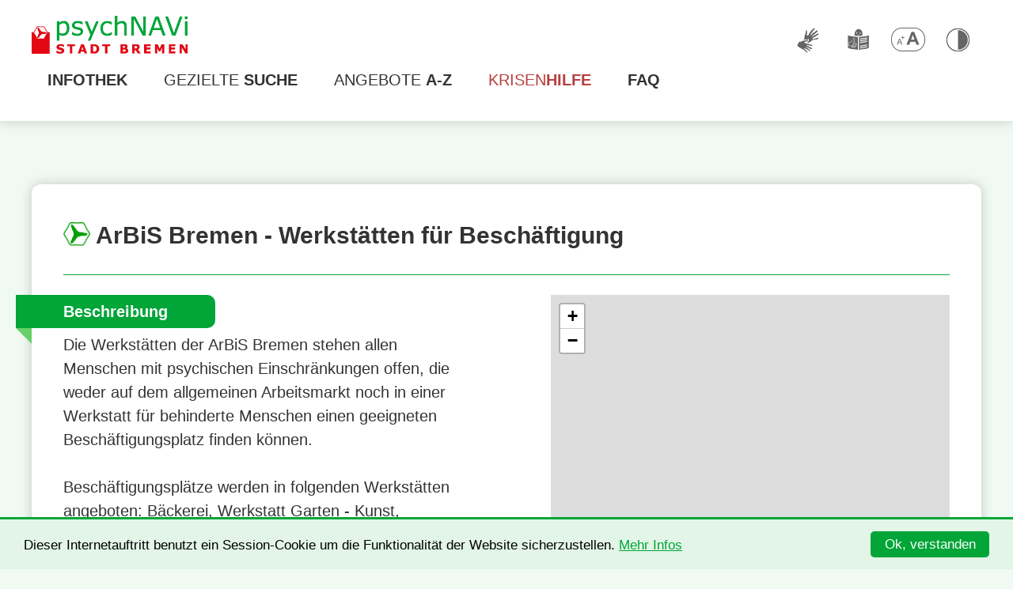

--- FILE ---
content_type: text/html; charset=UTF-8
request_url: https://www.psychnavi-bremen.de/angebot/arbis-bremen---werkst%C3%A4tten-f%C3%BCr-besch%C3%A4ftigung
body_size: 7448
content:
<!doctype html>
<!--[if lt IE 7]>      <html class="no-js lt-ie9 lt-ie8 lt-ie7" lang=""> <![endif]-->
<!--[if IE 7]>         <html class="no-js lt-ie9 lt-ie8" lang=""> <![endif]-->
<!--[if IE 8]>         <html class="no-js lt-ie9" lang=""> <![endif]-->
<!--[if gt IE 8]><!--> <html class="no-js" lang="de"> <!--<![endif]-->

	

<head><!--
This website is powered by webEdition Content Management System.
For more information see: https://www.webEdition.org
-->
<meta name="generator" content="webEdition CMS"/>
        <meta charset="UTF-8" />
        <meta http-equiv="X-UA-Compatible" content="IE=edge">
		<title>ArBiS Bremen - Werkstätten für Beschäftigung</title>
<meta name="description" content="Die Werkstätten der ArBiS Bremen stehen allen Menschen mit psychischen Einschränkungen offen, die weder auf dem allgemeinen Arbeitsmarkt noch in einer Werkstatt für behinderte Menschen einen geeigneten Beschäftigungsplatz finden können. 

Beschäftigungsplätze werden in folgenden Werkstätten angeboten: Bäckerei, Werkstatt Garten - Kunst, Werkstatt Holz und Ideen und Hauswirtschaft.
Die Arbeitsanforderungen werden an die individuellen Fähigkeiten und Möglichkeiten jeder/jedes Einzelnen angepasst. 
Speziell ausgebildete Fachkräfte betreuen und leiten an.

Bei Personen, die aufgrund ihrer Erkrankung öffentliche Verkehrsmittel nicht nutzen können, kümmern sich Mitarbeiter:innen um die Einrichtung eines Fahrdienstes." />
        <meta name="viewport" content="width=device-width, initial-scale=1">
					<meta name="robots" content="index, follow" />
				<link rel="canonical" href="https://www.psychnavi-bremen.de/angebot/arbis-bremen---werkst%C3%A4tten-f%C3%BCr-besch%C3%A4ftigung" />
        <link rel="stylesheet" href="/static/css/normalize.min.css">
        <link rel="stylesheet" href="/static/css/autocomplete.css">
        <link rel="stylesheet" href="/static/css/menue.css">
		<link rel="stylesheet" type="text/css" href="/includes/styles.css?m=1728376861" />
<link media="print" rel="stylesheet" type="text/css" href="/includes/print.css?m=1667485331" />
        <script src="/static/js/modernizr-2.8.3-respond-1.4.2.min.js"></script>
    </head>
    <body class="">		<div id="jumplinks"><ul><li><a href="#main">Zur Hauptnavigation</a></li><li><a href="#tecnav">Zu den Zugangshilfen</a></li><li><a href="#maiconstar">Zum Inhalt</a></li><li><a href="#footrow">Zur Fußzeile</a></li></ul></div>
        <header>
            <div class="wrapper clearfix"> 
				<div id="logo"><a aria-label="Zur Startseite der Website" title="Zur Startseite der Website" href="/"><img src="/static/images/psychnavi-logo-hb.png" width="363" height="87" alt=""></a></div>

				<button type="button" id="navicon" class="tcon tcon-menu--xcross" aria-label="Navigation für kleine Displays">
				 	<span class="tcon-menu__lines" aria-hidden="true"></span>
					<span class="tcon-visuallyhidden">Navigation</span>
				</button>
                <nav id="main" aria-label="Hauptnavigation">
                    <ul>
												<li><a aria-label="Infothek" title="Infothek" href="/infothek.php"><span class="tall">Infothek</span></a></li>
                        <li><a title="Gefilterte Suche der aufgelisteten Angebote" href="/suche.php">Gezielte <span class="tall">Suche</span></a></li>
                        <li><a title="Alphabetische Auflistung von Kategorien und Schlagworten" href="/abisz.php">Angebote <span class="tall">A-Z</span></a></li>
                        <li><a class="alarm" title="Alle wichtigen Telefonnummern für schnelle Hilfe bei einer Krise" href="/krisenhilfe.php">Krisen<span class="tall">hilfe</span></a></li>
                        <li><a title="Fragen und Antworten zur Benutzung unseres Angebots" href="/faq.php"><span class="tall">Faq</span></a></li>
                    </ul>
                </nav>
                <nav id="tecnav" aria-label="Zugangshilfen">
                    <ul>
                        <li><a title="Deutsche Gebärdensprache" aria-label="Deutsche Gebärdensprache" class="dgs" href="/gebaerdensprache.php"></a></li>
                        <li><a title="Leichte Sprache" aria-label="Leichte Sprache" class="easy" href="/leichte-sprache.php"></a></li>
                        <li><a href="#" title="Schriftgröße verändern in 3 Stufen durch Anklicken" class="textzoom"></a></li>
                        <li><a href="#" title="Kontrast erhöhen/vermindern" class="contrast"></a></li>
                    </ul>
                </nav>
				
            </div>
			<no-glossar>
							</no-glossar>
        </header>

        <div class="main-container">
            <div class="main wrapper clearfix">

                                				<article id="maiconstar" aria-label="Hauptinhalt" role="main">
					
	                <section class="content basepanel">
												<h2 class="detail"><img src="/static/images/icon-nav.png" width="73" height="65" alt="Hilfsangebot"> ArBiS Bremen - Werkstätten für Beschäftigung</h2>
		                									<div class="row2">
									<div class="block">
										<div class="field">
											<div class="label" role="heading" aria-level="2">Beschreibung</div>
											<div class="info">Die Werkstätten der ArBiS Bremen stehen allen Menschen mit psychischen Einschränkungen offen, die weder auf dem allgemeinen Arbeitsmarkt noch in einer Werkstatt für behinderte Menschen einen geeigneten Beschäftigungsplatz finden können. <br />
<br />
Beschäftigungsplätze werden in folgenden Werkstätten angeboten: Bäckerei, Werkstatt Garten - Kunst, Werkstatt Holz und Ideen und Hauswirtschaft.<br />
Die Arbeitsanforderungen werden an die individuellen Fähigkeiten und Möglichkeiten jeder/jedes Einzelnen angepasst. <br />
Speziell ausgebildete Fachkräfte betreuen und leiten an.<br />
<br />
Bei Personen, die aufgrund ihrer Erkrankung öffentliche Verkehrsmittel nicht nutzen können, kümmern sich Mitarbeiter:innen um die Einrichtung eines Fahrdienstes.</div>
										</div>
										<div class="field">
											<div class="label" role="heading" aria-level="2">Zielgruppe</div>
											<div class="info">Betroffene</div>
										</div>
																					<div class="field">
												<div class="label" role="heading" aria-level="2">Zugangsvoraussetzung</div>
												<div class="info">Eine wesentliche und nicht nur vorübergehende Behinderung (psychisch, geistig, körperlich) muss vorliegen oder drohen.<br />
<br />
Bei Interesse an einer Beschäftigung wird der Erstkontakt per Telefon oder E-Mail hergestellt.</div>
											</div>
																					<div class="field">
												<div class="label" role="heading" aria-level="2">Zeiten</div>
												<div class="info"><table cellpadding="5">
<tbody>
<tr aria-label="Montag">
<td>MO</td>
<td>07:00 – 15:00 Uhr</td>
<td>&nbsp;</td>
<td>&nbsp;</td>
</tr>
<tr aria-label="Dienstag">
<td>DI</td>
<td>07:00 – 15:00 Uhr</td>
<td>&nbsp;</td>
<td>&nbsp;</td>
</tr>
<tr aria-label="Mittwoch">
<td>MI</td>
<td>07:00 – 15:00 Uhr</td>
<td>&nbsp;</td>
<td>&nbsp;</td>
</tr>
<tr aria-label="Donnerstag">
<td>DO</td>
<td>07:00 – 15:00 Uhr</td>
<td>&nbsp;</td>
<td>&nbsp;</td>
</tr>
<tr aria-label="Freitag">
<td>FR</td>
<td>07:00 – 15:00 Uhr</td>
<td>&nbsp;</td>
<td>&nbsp;</td>
</tr>
</tbody>
</table></div>
											</div>
																				<div class="field">
											<div class="label" role="heading" aria-level="2">Bedürfnisse</div>
											<div class="info">Lernen, Struktur</div>
										</div>
																			</div>
										<div class="block">
																								<div class="map">
														<iframe title="Standortanzeige auf einem Straßenkartenausschnitt von openstreetmap.org" width="100%" height="350" frameborder="0" scrolling="no" marginheight="0" marginwidth="0" src="https://www.openstreetmap.org/export/embed.html?bbox=8.74425791%2C53.12188347%2C8.77052209%2C53.13183653&amp;layer=mapnik&amp;marker=53.12686%2C8.75739"></iframe><br/><small><a href="https://www.openstreetmap.org/?mlat=53.12686&amp;mlon=8.75739#map=14/53.12686/8.75739" target="_blank">Größere Karte anzeigen</a></small>
													</div>
																								<div class="field" itemtype="https://schema.org/Organization" itemscope="">
													<div class="label" role="heading" aria-level="2">Ort des Angebotes</div>
													<div class="info">
														<img class="hideinview" itemprop="image" src="https://www.psychnavi-bremen.de/static/images/icon-search.png">
														<p><span itemprop="name">ArBiS Bremen gemeinnützige GmbH</span><br>
																														<span itemtype="https://schema.org/PostalAddress" itemscope="" itemprop="address">
																<span itemprop="streetAddress">Schwarzer Weg 92</span>
																<br><span itemprop="addressLocality">28239 Bremen</span></span>
														</p>
																														<span class="phone" itemprop="telephone"><span class="onlySR">Telefonnummer&nbsp;0421 6190 180</span>0421 6190 180</span>
																													<span class="fax" itemprop="faxNumber"><span class="onlySR">Faxnummer&nbsp;0421 6190 173</span>0421 6190 173<br></span>
																													<span class="email" itemprop="email"><span class="onlySR">E-Mail Adresse&nbsp;</span>m.ehle@arbis-bremen.de<br></span>
																													<span class="web"><span class="onlySR">Website&nbsp;</span><a href="https://sozialwerk-bremen.de/arbeitsfoerderung/arbis-werkstaetten/" target="_blank">Link zum Angebot</a></span>
																											</div>
												</div>
																						<div class="field">
												<div class="label" role="heading" aria-level="2">Kontakt Anbieter</div>
												<div class="info">
													<p>ArBiS Bremen gemeinnützige GmbH<br>Schwarzer Weg 92<br>28239 Bremen</p>
																											<span class="phone"><span class="onlySR">Telefonnummer&nbsp;0421 6190 182</span>0421 6190 182<br></span>
																											<span class="fax"><span class="onlySR">Faxnummer&nbsp;0421 6190 173</span>0421 6190 173<br></span>
																											<span class="email"><span class="onlySR">E-Mail-Adresse&nbsp;</span>a.daenekas@arbis-bremen.de<br></span>
																											<span class="web"><span class="onlySR">Website&nbsp;</span><a href="https://sozialwerk-bremen.de/arbeitsfoerderung/arbis-werkstaetten/" target="_blank">Webseite</a><br></span>
																									</div>
																							</div>
											<div class="field">
												<div class="label" role="heading" aria-level="2">Stand</div>
												<div class="info">
													10.06.2024													<p><button class="edit" onclick="location.href='/angebot-bearbeiten.php?we_editObject_ID=245'"><img src="/static/images/icon-edit.png" width="69" height="62" alt=""> Sie sind der Anbieter dieses Angebots und die Daten sind nicht mehr aktuell? Dann kontaktieren Sie uns hier.</button></p>
												</div>
											</div>
										</div>
								</div>
								
												
							<div class="pagination">
															</div>
											</section>
				</article>
            </div> <!-- #main -->
        </div> <!-- #main-container -->

        <footer id="footrow">
			<div class="container">
	            <div class="wrapper">
	                <nav aria-label="Kontakt und rechtliche Informationen">
						<ul>
							<li><a title="Kontakt zu uns aufnehmen" rel="nofollow" href="/kontakt.php">Kontakt</a></li>
							<li><a title="Informationen über die Arbeitsgruppe, die diese Website zur Verfügung stellt" href="/wer-wir-sind.php">Wer wir sind</a></li>
							<li><a title="Rechtliche Informationen zum Betrieb der Website" rel="nofollow" href="/impressum.php">Impressum</a></li>
							<li><a title="Informationen zum Datenschutz bei Nutzung unserer Website" rel="nofollow" href="/datenschutz.php">Datenschutz</a></li>
							<li><a title="Erklärung zur Barrierefreiheit unserer Website" rel="nofollow" href="/barrierefreiheitserklaerung.php">Erklärung zur Barrierefreiheit</a></li>
						</ul>
					</nav>
					<div id="label">
						<a aria-label ="Zur Startseite der Website" title="Zur Startseite der Website" href="/"><img src="/static/images/psychnavi-logo.png" width="363" height="70" alt="Psychnavi Logo"></a><br>
						<img src="/static/images/psychnavi-claim.png" width="363" height="43" alt="Text: Hilfe bei psychischen Problemen in Bremen">
					</div>
					<div id="sponsor">Gefördert durch<br><img src="/static/images/doppellogo_fhb_eu.jpg" width="280" height="44" alt="Freie Hansestadt Bremen und Europäische Union"><img src="/static/images/logo-asb.jpg" width="91" height="37" alt="Arbeiter-Samariter-Bund"><p>Ein Projekt der ASB Seelische Gesundheit gGmbH</p></div>
	            </div>
			</div>
        </footer>

        <script src="/static/js/jquery-1.11.2.min.js"></script>
        <script src="/static/js/autocomplete.js"></script>
        <script src="/static/js/menue.js"></script>


		
					<script>

		$(document).ready(function(){
			var titles = [
										'Netzwerk Selbsthilfe ',						'Notaufnahme Klinikum Bremen Ost',						'Notaufnahme Klinikum Bremen Nord',						'Kriseninterventionsdienst',						'Psychiatrische Institutsambulanz Bremen Süd',						'Psychiatrische Institutsambulanz (Bremen Ost / Kinder- und Jugendpsychiatrie)',						'Psychiatrische Institutsambulanz (Bremen Nord / Kinder- und Jugendpsychiatrie)',						'Psychiatrische Beratungsstelle und Institutsambulanz (KIPSY)',						'Psychiatrische Institutsambulanz (AMEOS)',						'Psychiatrische Institutsambulanz (Behandlungszentrum West)',						'Psychiatrische Institutsambulanz (Klinikum Bremen Ost)',						'Ambulante Psychiatrische Pflege (ASB)',						'Krisentelefon',						'Ambulante Psychiatrische Pflege (Perspektive)',						'Arbeitsgemeinschaft der Angehörigen psychisch erkrankter Menschen in Niedersachsen und Bremen e.V. (AANB)',						'Ergotherapie (ASB)',						'Ergotherapie - Gröpelingen (Sozialwerk) ',						'Ergotherapie - Vegesack (Sozialwerk)',						'EXPA e.V. – Trialog, Genesungsbegleitung',						'Psychiatrische Klinik (Klinikum Bremen Ost)',						'BravO Bremen-Ost',						'Soziotherapie (Arbeiter-Samariter-Bund)',						'Soziotherapie (BWG)',						'Psychiatrische Klinik (Behandlungszentrum Bremen Nord)',						'Psychiatrische Klinik (AMEOS)',						'Soziotherapie (Perspektive)',						'Gerontopsychiatrie (Station 63) Klinikum Bremen-Ost',						'Psychiatrische Tagesklinik AMEOS',						'Landesverband Psychiatrie-Erfahrener Bremen e.V. (LVPE)',						'Ergänzende Unabhängige Teilhabeberatung (LAGS) Mitte/West',						'Wohnheim Haus Hohenkamp',						'Ergänzende unabhängige Teilhabeberatung (LAGS - Nord)',						'Ergänzende Unabhängige Teilhabeberatung (SelbstBestimmt Leben)',						'Forensische Wohngruppen (Bremer Werkgemeinschaft)',						'Ambulante Assistenz (Betreutes Wohnen) für Menschen mit psychischer Erkrankung (ASB)',						'Ambulant Betreutes Wohnen (Arbeiterwohlfahrt)',						'Betreutes Wohnen für Menschen mit psychischer Erkrankung (Initiative)',						'Unabhängige Fürsprache- und Beschwerdestelle (GPV West)',						'Unabhängige Fürsprache- und Beschwerdestelle (GPV Mitte)',						'Betreutes Wohnen für Frauen mit psychischer Erkrankung',						'Betreutes Wohnen für Menschen mit Suchterkrankung (Initiative)',						'Ambulant begleitetes Wohnen (Innere Mission)',						'Junges Ambulant Begleitetes Wohnen (Innere Mission)',						'Einzelbetreutes Wohnen (Perspektive)',						'Ambulant begleitetes Wohnen (Sozialwerk)',						'Psychotherapie Bremen',						'Intensiv Betreutes Wohnen (Bremer Werkgemeinschaft)',						'Trialog Bremen',						'Wohnheim Haus Hastedt',						'Wohnheim Senator-Willy-Blase-Haus',						'Egestorff im Alter zuhause gGmbH Gerontopsychiatrische Hilfe',						'Wohnheim Meybohms Hof',						'Tagesklinik Bremen-Mitte',						'Tagesklinik Bremen-Ost',						'Tagesklinik Bremen-Süd',						'Tagesklinik Bremen-West',						'Arbeitstherapeutische Tagesklinik',						'Tagesklinik in Bremen-Nord für Kinder- und Jugendpsychiatrie, -psychotherapie und -psychosomatik',						'Patientenfürsprache Klinikum Bremen-Ost (Psychiatrie)',						'Café Klatsch (Tagesstätte West)',						'Integrationsfachdienst',						'Klamottencafé (Tagesstätte Süd)',						'Villa Wisch (Tagesstätte Ost)',						'Sozialpsychiatrische Beratungsstelle im Behandlungszentrum Süd',						'Sozialpsychiatrische Beratungsstelle im Behandlungszentrum Mitte',						'Sozialpsychiatrische Beratungsstelle im Behandlungszentrum West',						'Sozialpsychiatrische Beratungsstelle im Behandlungszentrum Ost',						'Sozialpsychiatrische Beratungsstelle im Behandlungszentrum Nord',						'F.O.K.U.S. Zentrum für Bildung und Teilhabe',						'Wohnheim Heimstätte Ohlenhof',						'Wichernhaus (Tagesstätte Mitte)',						'Tagesstätte Nord',						'Frauenraum Eigenart',						'Betreutes Wohnen für suchtkranke Menschen (Sozialwerk)',						'Musiktherapie (BIM)',						'Psychiater:in Bremen',						'Unabhängige Fürsprache- und Beschwerdestelle (GPV Ost)',						'Unabhängige Fürsprache- und Beschwerdestelle (GPV Süd)',						'Werkstatt Bremen (Arbeit)',						'Werkstatt Bremen (Berufsbildung)',						'Tagesklinik in Bremen-Ost für Kinder- und Jugendpsychiatrie, -psychotherapie und -psychosomatik',						'Wohnheim Parkstraße 101 (Innere Mission)',						'Wohnheim Frida-Bücker-Haus (Innere Mission)',						'Suchtberatung (Caritas)',						'Ambulante Suchthilfe (Bremen Mitte)',						'Ambulante Suchthilfe (Bremen Nord)',						'ArBiS Bremen - Werkstätten für Beschäftigung',						'Arbeit und Beschäftigung - Klamottencafé',						'Gesundheitsladen Bremen e. V.',						'Arbeit und Beschäftigung - Café Klatsch',						'Wohnheim Haus Blumenthal (AWOIntegra)',						'Betreutes Wohnen für Menschen mit Suchterkrankung - Bremen Nord (AWOIntegra)',						'Betreutes Wohnen für Menschen mit Suchterkrankung - Bremen Mitte (AWOIntegra)',						'Wohnheim Haus Neuland (AWOIntegra)',						'Intensiv Betreutes Wohnen im Akazienhof für Menschen mit Suchterkrankung (AWO) ',						'Arbeit und Beschäftigung - Tagesstätte Nord',						'Tagesklinik CHANGE! Bremen',						'Externe Adaption Bremen - Medizinische Reha für Suchtkranke',						'RehaCentrum Alt-Osterholz',						'Wege ins Arbeitsleben (ASB)',						'Besondere Versorgungsformen (ASB)',						' [Esc]ape - Ambulanz für junge Menschen mit Suchtproblemen',						'Die Bremische Landesstelle für Suchtfragen (BreLS) e.V.',						'Nordic CAMPUS Berufsbildungswerk Bremen gGmbH',						'Bremer Fachstelle Glücksspielsucht',						'Refugio - Beratungs- und Behandlungszentrum für Flüchtlinge und Folteropfer',						'Angehörigengruppe ASB',						'Beratung für Menschen mit psychischer Erkrankung (ASB)',						'Werkatelier',						'Sozialtherapeutische Wohn- und Betreuungseinrichtung Walle',						'Sozialtherapeutische Wohn- und Betreuungseinrichtung Hemelingen',						'Psychologische Beratung Studierendenwerk Bremen',						'Berufliche Rehabiliation (INN-tegrativ gGmbH)',						'Regionales Beratungs- und Unterstützungszentrum Nord',						'Regionales Beratungs- und Unterstützungszentrum Süd',						'Regionales Beratungs- und Unterstützungszentrum West',						'Regionales Beratungs- und Unterstützungszentrum Ost',						'Blaumeier-Atelier',						'Arbeit und Beschäftigung - Villa Wisch',						'Zeitschrift "Zwielicht"',						'Textilwerkstatt ASB',						'Klinik für Kinder- und Jugendpsychiatrie und Psychotherapie am Klinikum Bremen Ost',						'MOIN – Berufliche Orientierung',						'Berufliches Training',						'PAS – Projekt Arbeit für Menschen mit seelischen Beeinträchtigungen',						'MOVE – Modulare Vermittlung in Arbeit',						'Besuchskommission PsychKG',						'Nachtcafé',						'GRI Bremen Beschäftigungsmöglichkeiten',						'bras e.V. – arbeiten für Bremen',						'G.i.B. - Gesellschaft für integrative Beschäftigung mbH',						'Garten jEDEN',						'ÖkoNet Ökologie und Personalenwicklung gGmbH',						'Integrationscoaching Arbeit und Gesundheit',						'Psychosomatisches Reha-Zentrum Bremen (AMEOS)',						'Frau.Sucht.Hilfe. - Bremen',						'Freundeskreis für Suchtkrankenhilfe Landesverband Bremen e.V.',						'Guttempler Suchtselbsthilfe',						'Hand zu Hand e.V. - Psychosoziale Beratung und Therapie für taube / gehörlose Menschen',						'Anlauf- und Beratungsstelle Mädchenhaus Bremen e.V.',						'Junge Selbsthilfe Bremen',						'BRB – Berufliche Rehabilitation in Betrieben / umschulungsbegleitende Hilfen',						'Friedehorst Teilhabe Arbeit - Eingangsverfahren und Berufsbildungsbereich',						'Unabhängige Fürsprache- und Beschwerdestelle (GPV Nord)',						'Arbeit im Fokus - Für die ersten Schritte zu Teilhabe und Arbeit',						'Zentrale Fachstelle Wohnen',						'Kinder- und Jugendpsychiatrie / Psychotherapie Bremen',						'Psychosoziale Beratung Rat&Tat (Zentrum für queeres Leben)',						'BravO Bremen-Mitte',						'Eltern PLUS',						'Montagsgruppe bei Arbeit im Fokus',						'Recovery-Gruppen der BWG',						'Lokales Beschäftigungszentrum Süd',						'BOT Beschäftigungsorientierte Soziale Teilhabe (Arbeitsförderung)',						'AGH (In-Job) (Arbeitsförderung)',						'aLA Andere Leistungsanbieter (Arbeitsförderung)',						'Bremer JungenBüro',						'Männer gegen Männergewalt',						'Trauerland – Zentrum für trauernde Kinder und Jugendliche e.V.',						'Fördereinrichtung Haus Abraham',						'Fördereinrichtung Haus Noah',						'Tagesklinik Oberberg',						'BravO Bremen-Süd',						'Klinik für Psychosomatische Medizin und Psychotherapie',						'EA/AP – Eignungsabklärung und Arbeitserprobung',						'Trans*Beratung Bremen',						'Trans*Beratung Bremen Nord',						'Café Sophie',						'Autismus Bremen e.V. – Beratungsangebot Mitte',						'Autismus Bremen e.V. – Therapie Mitte',						'ReFaps - Bremen Nord - Regionale Fachkräfte für psych. Ges. von Kindern und Jugendlichen',						'Autismus Bremen e.V. – Therapie Buntentor',						'Autismus Bremen e.V. – Therapie Gröpelingen',						'Autismus Bremen e.V. – Therapie Schönebeck',						'Autismus Bremen e.V. – Beratungsangebot Buntentor',						'Autismus Bremen e.V. – Haus Hemelingen',						'teamwork für Gesundheit und Arbeit',						'ReFaps - Bremen Süd - Regionale Fachkräfte für psych. Ges. von Kindern und Jugendlichen',						'ReFaps - Bremen Ost - Regionale Fachkräfte für psych. Ges. von Kindern und Jugendlichen',						'ReFaps - Bremen West - Regionale Fachkräfte für psych. Ges. von Kindern und Jugendlichen',						'Autismus Bremen e.V. – Fortbildungsangebot',						'AMEOS ambulante Eingliederung Bremen',						'Stationäre Wiedereingliederung für suchtkranke Menschen Haus Rockwinkel',						'TOP – Teilhabe am Arbeitsleben (U25)',						'BlauHaus – Wohnprojekt',						'Blaue Manege – Begegnungstätte',						'Dezentrales Wohnen - Team I',						'Integrationscoaching Arbeit und Gesundheit (west)',						'Dezentrales Wohnen - Team II',						'Arbeitstherapie (ambulant)',						'Arbeitstherapie (stationär)',						'Ergänzende Unabhängige Teilhabeberatung (LAGS) Süd/Ost',						'Patientenfürsprache Klinikum Bremen-Nord',						'Patientenfürsprache Klinikum Bremen-Ost (Somatik)',						'Mädchen*zentrum Gröpelingen',						'Mädchenhaus Notruf + Kriseneinrichtung',						'Mädchenhaus - Wohngruppe Neustadt',						'Mädchenhaus - Wohngruppe Oslebshausen',						'Mädchenhaus - Betreutes Jugendwohnen',						'Interkulturelle Ergänzende Unabhängige Teilhabeberatung (LAGS) Mitte/West',						'ReCycle Fahrradverleih und -Service',						'Eltern-Kind-Einrichtung',						'Assistenz zur Sozialen Teilhabe',						'Ambulante Suchthilfe (Bremen Mitte) Medienabhängigkeit',						'Ambulant begleitetes Wohnen Gröpelingen',						'BravO Bremen-West',						'Psychiatrische Institutsambulanz (Klinikum Bremen Mitte)',						'Beratungs- und Interventionsstelle bei Beziehungsgewalt',						'Intervention.plus – Interventions- und Beratungsstelle für Täterarbeit bei häuslicher Gewalt'			];

			$('#textintitle').autocomplete({
				source:[titles],
				visibleLimit: 12
			});
				
		});
			</script>
						<script>
	
				$(window).on('pageshow', function() { 

					const checkFields = ["Zielgruppe"];
					const inputFields = ["Angebot_Name", "Beschreibung", "Verfasser", "Code"];
					const errMsg = ["Angebot_Name", "Beschreibung", "Zielgruppe", "Verfasser", "Code"];

					inputFields.Angebot_Name = $("#Angebot_Name"); 
					errMsg.Angebot_Name = document.getElementById("errAngebotsname");

					if(inputFields.Angebot_Name.val().length < 1) { errMsg.Angebot_Name.classList.add("visible");  } else { errMsg.Angebot_Name.classList.remove("visible"); }

					inputFields.Angebot_Name.change(function(){
						if(inputFields.Angebot_Name.val().length < 1) {
							errMsg.Angebot_Name.classList.add("visible"); 
						} 
						else 
						{ 
							errMsg.Angebot_Name.classList.remove("visible"); 
						}
					});

					inputFields.Beschreibung = $("#Beschreibung"); 
					errMsg.Beschreibung = document.getElementById("errBeschreibung");

					if(inputFields.Beschreibung.val().length < 1) { errMsg.Beschreibung.classList.add("visible"); } else { errMsg.Beschreibung.classList.remove("visible"); }

					inputFields.Beschreibung.change(function(){
						if(inputFields.Beschreibung.val().length < 1) {
							errMsg.Beschreibung.classList.add("visible"); 
						} 
						else 
						{ 
							errMsg.Beschreibung.classList.remove("visible"); 
						}
					});
					
					checkFields.Zielgruppe = $('.checkZielgruppe');
					errMsg.Zielgruppe = document.getElementById("errZielgruppe");
					
					let present = document.querySelector('.checkZielgruppe');
					if (typeof (present) != 'undefined' && present != null) 
					{
						errMsg.Zielgruppe.classList.add("visible");
						if($('.checkZielgruppe:checked').is(':checked')) { errMsg.Zielgruppe.classList.remove("visible"); } else { errMsg.Zielgruppe.classList.add("visible"); }
						
						checkFields.Zielgruppe.change(function(){
							if($('.checkZielgruppe:checked').is(':checked')) 
							{
								errMsg.Zielgruppe.classList.remove("visible");
							}
							else
							{
								errMsg.Zielgruppe.classList.add("visible");  
							}		
						});
					}

					inputFields.Verfasser = $("#Autor"); 
					errMsg.Verfasser = document.getElementById("errVerfasser");

					if(inputFields.Verfasser.val().length < 1) { errMsg.Verfasser.classList.add("visible"); } else { errMsg.Verfasser.classList.remove("visible"); }

					inputFields.Verfasser.change(function(){
						if(inputFields.Verfasser.val().length < 1) {
							errMsg.Verfasser.classList.add("visible"); 
						} 
						else 
						{ 
							errMsg.Verfasser.classList.remove("visible"); 
						}
					});
					
					inputFields.Code = $("#ccode"); 
					errMsg.Code = document.getElementById("errCode");

					if(inputFields.Code.val().length < 1) { errMsg.Code.classList.add("visible"); } else { errMsg.Code.classList.remove("visible"); }

					inputFields.Code.change(function(){
						if(inputFields.Code.val().length < 1) {
							errMsg.Code.classList.add("visible"); 
						} 
						else 
						{ 
							errMsg.Code.classList.remove("visible"); 
						}
					});
				});
			</script>
		<script src="/includes/general.js?m=1695368087"></script>
<script src="/includes/ab-form.js?m=1584098135"></script>
		<script>
			window.cookieconsent_options = {
			message: 'Dieser Internetauftritt benutzt ein Session-Cookie um die Funktionalität der Website sicherzustellen.', dismiss: 'Ok, verstanden', learnMore: 'Mehr Infos', link: '/datenschutz.php', theme: 'cc-psych'
			};
			</script>
		<script src="//psychnavi-bremen.de/static/cc/cc_bar.min.js"></script>
		
<!-- Matomo -->
<script>
  var _paq = window._paq || [];
  /* tracker methods like "setCustomDimension" should be called before "trackPageView" */
  _paq.push(["disableCookies"]);
  _paq.push(['trackPageView']);
  _paq.push(['enableLinkTracking']);
  (function() {
    var u="//psychnavi-bremen.de/matomo/";
    _paq.push(['setTrackerUrl', u+'matomo.php']);
    _paq.push(['setSiteId', '1']);
    var d=document, g=d.createElement('script'), s=d.getElementsByTagName('script')[0];
    g.type='text/javascript'; g.async=true; g.defer=true; g.src=u+'matomo.js'; s.parentNode.insertBefore(g,s);
  })();
</script>
<noscript><p><img src="//psychnavi-bremen.de/matomo/matomo.php?idsite=1&amp;rec=1" style="border:0;" alt="" /></p></noscript>
<!-- End Matomo Code -->
    <div style="z-index: 1000;text-align:right;font-size:10px;color:grey;display:block !important;"><a style="display:inline !important;" title="This page was created with webEdition CMS" href="https://www.webEdition.org" target="_blank">powered by webEdition CMS</a></div></body>
</html>


--- FILE ---
content_type: text/css
request_url: https://www.psychnavi-bremen.de/static/css/autocomplete.css
body_size: 380
content:
.xdsoft_autocomplete,
.xdsoft_autocomplete div,
.xdsoft_autocomplete span{
/*	-moz-box-sizing: border-box !important;
	box-sizing: border-box !important;*/
}

.xdsoft_autocomplete{
display:inline;
position:relative;
word-spacing: normal;
text-transform: none;
text-indent: 0px;
text-shadow: none;
text-align: start;
}

.xdsoft_autocomplete .xdsoft_input{
	position:relative;
	z-index:2;
}
.xdsoft_autocomplete .xdsoft_autocomplete_dropdown{
	position:absolute;
	border: 1px solid #ccc;
	border-top-color: #d9d9d9;
	box-shadow: 0 2px 4px rgba(0,0,0,0.2);
	-webkit-box-shadow: 0 2px 4px rgba(0,0,0,0.2);
	cursor: default;
	display:none;
	z-index: 1001;
	margin-top:-1px;
	background-color:#fff;
	min-width:100%;
	overflow:auto;
}
.xdsoft_autocomplete .xdsoft_autocomplete_hint{
	position:absolute;
	z-index:1;
	color:#ccc !important;
	-webkit-text-fill-color:#ccc !important;
	text-fill-color:#ccc  !important;
	overflow:hidden !important;
	white-space: pre  !important;
}

.xdsoft_autocomplete .xdsoft_autocomplete_hint span{
	color:transparent;
	opacity: 0.0;
}

.xdsoft_autocomplete .xdsoft_autocomplete_dropdown > .xdsoft_autocomplete_copyright{
	color:#ddd;
	font-size:10px;
	text-decoration:none;
	right:5px;
	position:absolute;
	margin-top:-15px;
	z-index:1002;
}
.xdsoft_autocomplete .xdsoft_autocomplete_dropdown > div{
	background:#fff;
	white-space: nowrap;
	cursor: pointer;
	line-height: 1.5em;
	padding: 2px 0px 2px 0px;
}
.xdsoft_autocomplete .xdsoft_autocomplete_dropdown > div.active{
	background: #01a538;
	color: #FFFFFF;
}


--- FILE ---
content_type: text/css
request_url: https://www.psychnavi-bremen.de/static/css/menue.css
body_size: 478
content:
.tcon {
  appearance: none;
  border: none;
  cursor: pointer;
  display: -webkit-flex;
  display: -ms-flexbox;
  display: flex;
  -webkit-justify-content: center;
  -ms-flex-pack: center;
  justify-content: center;
  -webkit-align-items: center;
  -ms-flex-align: center;
  align-items: center;
  height: 36px;
  transition: 0.3s;
  -webkit-user-select: none;
  -moz-user-select: none;
  -ms-user-select: none;
  user-select: none;
  width: 36px;
  background: transparent;
  outline: none; }
  .tcon > * {
    display: block; }
  .tcon:hover, .tcon:focus {
    outline: none; }
  .tcon::-moz-focus-inner {
    border: 0; }

.tcon-menu__lines {
  display: inline-block;
  height: 6px;
  width: 36px;
  border-radius: 3px;
  transition: 0.3s;
  background: #01A538;
  position: relative; }
  .tcon-menu__lines::before, .tcon-menu__lines::after {
    display: inline-block;
    height: 6px;
    width: 36px;
    border-radius: 3px;
    transition: 0.3s;
    background: #01A538;
    content: '';
    position: absolute;
    left: 0;
    -webkit-transform-origin: 2px center;
    transform-origin: 2px center;
    width: 100%; }
  .tcon-menu__lines::before {
    top: 10px; }
  .tcon-menu__lines::after {
    top: -10px; }
  .tcon-transform .tcon-menu__lines {
    -webkit-transform: scale3d(.8, .8, .8);
    transform: scale3d(.8, .8, .8); }

.tcon-menu--xcross {
  width: auto; }
  .tcon-menu--xcross.tcon-transform .tcon-menu__lines {
    background: transparent; }
    .tcon-menu--xcross.tcon-transform .tcon-menu__lines::before, .tcon-menu--xcross.tcon-transform .tcon-menu__lines::after {
      -webkit-transform-origin: 50% 50%;
      transform-origin: 50% 50%;
      top: 0;
      width: 36px; }
    .tcon-menu--xcross.tcon-transform .tcon-menu__lines::before {
      -webkit-transform: rotate3d(0, 0, 1, 45deg);
      transform: rotate3d(0, 0, 1, 45deg); }
    .tcon-menu--xcross.tcon-transform .tcon-menu__lines::after {
      -webkit-transform: rotate3d(0, 0, 1, -45deg);
      transform: rotate3d(0, 0, 1, -45deg); }

.tcon-visuallyhidden {
  border: 0;
  clip: rect(0 0 0 0);
  height: 1px;
  margin: -1px;
  overflow: hidden;
  padding: 0;
  position: absolute;
  width: 1px; }
  .tcon-visuallyhidden:active, .tcon-visuallyhidden:focus {
    clip: auto;
    height: auto;
    margin: 0;
    overflow: visible;
    position: static;
    width: auto; }


--- FILE ---
content_type: text/css
request_url: https://www.psychnavi-bremen.de/includes/styles.css?m=1728376861
body_size: 5676
content:
:root {
	/*--primary-color-dark: #A80D0D;*/
	/*--primary-color: #EF2424;*/
	--primary-color: #01a538;
	--primary-color-dark: #006900;
}
		@font-face {
		  font-family: fas; /* icon font */
		  src: url("/static/fonts/fa-solid-900.woff") format("woff");
		  font-weight: normal; font-style: normal; 
		}
		@font-face {
		  font-family: far; /* icon font */
		  src: url("/static/fonts/fa-regular-400.woff") format("woff");
		  font-weight: normal; font-style: normal; 
		}
		* { position: relative; }
		body { background: #f0faf3; font-size: 0.625em; color: #333; font-family: Helvetica, Arial, sans-serif; }
		body.bt1 { font-size: 0.6875em; }
		body.bt2 { font-size: 0.75em; }
		.wrapper { max-width: 1200px; margin: auto; }
		.hideinview { display: none; }
		
		a#skip2m { position: absolute; left: -999px; z-index: 10000; }
		a:focus { border: 1px solid #000!important; }

#jumplinks { position:absolute; left: 0; top: 0; z-index: 0; font-size: 2em; z-index: 1; }
#jumplinks ul { list-style: none; }
#jumplinks a { position: absolute; left: -99999px; top: 20px; white-space: nowrap; padding: 2em; background: #fff; }
#jumplinks a:active, #jumplinks a:focus { left: 30px; position: relative; text-decoration: underline; }

		button:focus, .button:focus { border: 5px double #fff!important; }
		a { color: var(--primary-color); }
		.colored { color: var(--primary-color); }
		
		header { background: #fff; box-shadow: 0 0 15px rgba(0,0,0,0.2); }
		header .wrapper { padding: 2em 0; }
		#logo { display: inline-block; margin-right: 24px;  vertical-align: middle; }
		#logo a { display: inline-block; }
		#logo img { max-width: 200px; height: auto; }
		header nav { display: inline-block; }
		header nav ul { list-style: none; margin: 0; padding: 0; }
		header nav li { display: inline-block; }
		header nav#main { display: inline-block; font-size: 2em; text-transform: uppercase; margin-right: 200px; }
		header nav#main .tall { font-weight: bold; }
		header nav#main a { color: #333; display: inline-block; padding: 1em; text-decoration: none; }
		header nav#main a.alarm { color: #b83e3e; }
		header nav#main a:hover { color: #fff; background: var(--primary-color); }
		header nav#tecnav { position: absolute; top: 30px; right: 0px; }
		header #navicon { position: absolute; top: 25px; right: 0px; display: none; }
		header nav#tecnav a { display: inline-block; height: 20px; width: 40px; padding: 1em; opacity: 0.6; }
		header nav#tecnav a:hover { color: #fff; background-color: var(--primary-color); opacity:1; }
		a.dgs { background: url("/static/images/icon-dgs.png") center center no-repeat; }
		a.easy { background: url("/static/images/icon-easywords.png") center center no-repeat; }
		a.textzoom { background: url("/static/images/icon-fontsize.png") center center no-repeat; }
		a.contrast { background: url("/static/images/icon-contrast.png") center center no-repeat; }
		a.dgs:hover { background-image: url("/static/images/icon-dgs-w.png"); }
		a.easy:hover { background-image: url("/static/images/icon-easywords-w.png"); }
		a.textzoom:hover { background-image: url("/static/images/icon-fontsize-w.png"); }
		a.contrast:hover { background-image: url("/static/images/icon-contrast-w.png"); }
		#headpicture img { width: 100%; height: auto; vertical-align: bottom; }
		header .inlay { position: absolute; background: rgba(255,255,255,0.8); left: 0; bottom: 4em; z-index: 2; padding: 2em 4em 2em calc( 50% - 600px + 40px); }
		header .inlay .headline { display: block; color: var(--primary-color); font-size: 3em; font-weight: bold; line-height: 1.3; }
		header .inlay .claim { display: block; font-size: 2em; }
		header .rsasb a { text-decoration: none; color: #333; }
		header .rsasb a .headline { text-decoration: none; color: var(--primary-color); }
		
		article { padding-top: 2em; font-size: 2em; line-height: 1.5; }
		article .header { padding: 0.5em 2em; border-radius: 12px; background: #fff; box-shadow: 0 0 15px rgba(0,0,0,0.2); }
		.lo200 { max-width: 200px; height: auto; }
		
		.basepanel { background: #fff; border-radius: 12px; box-shadow: 0 0 15px rgba(0,0,0,0.2); margin-top: 2em; }
		
		#startrow { display: flex; justify-content: space-around; padding: 2em 0; flex-wrap: wrap; }
		#startrow .comein { background: #fff; border-radius: 12px; box-shadow: 0 0 15px rgba(0,0,0,0.2); width: 300px; text-align: center; }
		#startrow a { width: 100%; border: none; display: block; background: #e2f5e7; font-weight: bold; color: var(--primary-color); font-size: 1.2em; border-radius: 12px 12px 0 0; padding: 0.01em 0; text-decoration: none; }
		#startrow a.alarm { background: #fbe6e6; color: #b83e3e; }
		.up { text-transform: uppercase; }
		.upbold { text-transform: uppercase; font-weight: bold; }
		#startrow .description { padding: 0.5em 1em; }
		
		#editrow { display: flex; }
		#editrow #edit { display: block; width: 120px; border: none; min-height: 120px; margin: 0; border-radius: 12px; background: none; text-align: center; }
		#editrow #edit img { margin-top: 29px; }
		#editrow .editbutton { width: 120px; background: #e2f5e7; margin: 0; border-radius: 12px; padding: 0; }
		#editrow div { width: calc(100% - 130px - 2em); margin: 0.5em 0; padding: 1em; }
		
		footer { background: #fff; border-top: 12px solid #fff; border-bottom: 12px solid #fff; margin-top: 6em; box-shadow: 0 0 15px rgba(0,0,0,0.2); font-size: 1.6em; }
		footer .container { border-top: 7px solid var(--primary-color); border-bottom: 3px solid var(--primary-color); padding: 1em 0; text-align: right; }
		footer nav { position: absolute; left: 0; top: 10px; }
		footer nav ul { margin: 0; padding: 0; list-style: none; }
		footer nav li { display: inline-block; }
		footer nav li:after { content: " |"; color: var(--primary-color); }
		footer nav li:last-child:after { content: ""; }
		footer nav a { text-decoration: none; color: var(--primary-color); }
		footer nav a:hover { text-decoration: underline; }
		footer #label { display: inline-block; text-align: left;}
		footer #label img { margin: 0.5em 0; }
		footer #sponsor { position: absolute; left: 0; top: 50px; font-size: 0.75em; text-align: left; }
		footer #sponsor img { margin-top: 0.5em; max-width: 280px; height: auto; margin-right: 24px; }
		footer #sponsor img:last-child { margin-right: 0; }
		
		section#searchform { padding: 2em; }
		section#searchform form { margin: 0; }
		section#searchform fieldset { padding: 1em 0 3em 0; border: none; }
		section#searchform legend { font-size: 1.2em; font-weight: bold; }
		section#searchform legend .description { font-size: 0.65em; font-weight: normal; display: block; }
		section#searchform .formrow { display: flex; justify-content: space-between; flex-wrap: wrap; }
		section#searchform .block { width: 100%; }
		section#searchform .take2 .block { width: 49%; }
		section#searchform .take3 .block { width: 32%; }
		section#searchform .take4 .block { width: 24%; }
		section#searchform .take4 label, section#searchform .take3 label, section#searchform .take2 label { max-width: calc(100% - 3em); }
		section#searchform .set { margin: 0.5em 0; }
		section#searchform input[type="text"] { border-radius: 1em; padding: 0.3em 0.5em; border: 1px solid var(--primary-color); }
		section#searchform textarea { border-radius: 1em; padding: 0.3em 0.5em; border: 1px solid var(--primary-color); }
		section#searchform select { border-radius: 2em; padding: 0.3em 0.5em; }
		section#searchform label { margin-left: 0.5em; display: inline-block; vertical-align: top; padding-left: 0px; }
		section#searchform .field { padding: 0 0 3em 0; }
		section#searchform .heading { font-size: 1.2em; font-weight: bold; padding }
		section#searchform #description { font-size: 0.65em; font-weight: normal; display: block; padding-bottom: 1em; }
		
		section.searchform { padding: 2em; }
		section.searchform form { margin: 0; }
		section.searchform fieldset { padding: 1em 0 3em 0; border: none; }
		section.searchform legend { font-size: 1.2em; font-weight: bold; }
		section.searchform legend .description { font-size: 0.65em; font-weight: normal; text-transform: none; display: block; }
		section.searchform .formrow { display: flex; justify-content: space-between; flex-wrap: wrap; }
		section.searchform .block { width: 100%; }
		section.searchform .take2 .block { width: 49%; }
		section.searchform .take3 .block { width: 32%; }
		section.searchform .take4 .block { width: 24%; }
		section.searchform .take4 label, section#searchform .take3 label, section#searchform .take2 label { max-width: calc(100% - 3em); }
		section.searchform .set { margin: 0.5em 0; }
		section.searchform input[type="text"] { border-radius: 1em; padding: 0.3em 0.5em; border: 1px solid var(--primary-color); }
		section.searchform textarea { border-radius: 1em; padding: 0.3em 0.5em; border: 1px solid var(--primary-color); }
		section.searchform select { border-radius: 2em; padding: 0.3em 0.5em; }
		section.searchform label { margin-left: 0.5em; display: inline-block; vertical-align: top; padding-left: 0px; }
		
		.button { color: #fff; background-color: var(--primary-color); border: none; padding: 0.5em 2em; border-radius: 2em;box-shadow: 0 0 7px rgba(0,0,0,0.2); }
		input[type="submit"].button { background: url("/static/images/icon-nav-w.png") 1em center no-repeat var(--primary-color); background-size: auto 60%; padding-left: 3em; }
		.left { float: left; }
		.right { float: right; }
		

		section#offerform form { margin: 0; }
		section#offerform fieldset { margin:inherit; padding:inherit;padding-bottom: 1em; border: none;}
		section#offerform .info { margin: 1em 0; }
		section#offerform .check { padding-left: 2em; }
		section#offerform input[type="checkbox"] { margin-right: 0.5em; }
		section#offerform input[type="text"] { width: 90%; padding: 0.3em 0.5em; border: 1px solid var(--primary-color); margin: 0.2em 0; }
		section#offerform span input[type="text"] { width: 70%; }
		section#offerform textarea { width: 90%; padding: 0.3em 0.5em; border: 1px solid var(--primary-color); margin: 0.2em 0; height: 9em; }
		section#offerform textarea.address { height: 3em; }
		section#offerform select { width: 90%; padding: 0.3em 0.5em; border: 1px solid var(--primary-color); margin: 0.2em 0; }
		.onlySR { position: absolute; width: 1px; height: 1px; padding: 0; margin: -1px; overflow: hidden; clip: rect(0, 0, 0, 0); white-space: nowrap; border-width: 0; }
		.proError { background-color: #ffd8d8; }

		#errAngebotsname { display: none; font-size: 0.4em; color: red; padding-left: 3.4em; }
		#errAngebotsname.visible { display: block; }
		#errBeschreibung { display: none; font-size: 0.6em; font-weight: bold; color: red; }
		#errBeschreibung.visible { display: block; }
		#errZielgruppe { display: none; font-size: 0.6em; font-weight: bold; color: red; }
		#errZielgruppe.visible { display: block; }
		#errVerfasser { display: none; font-size: 0.6em; font-weight: bold; color: red; }
		#errVerfasser.visible { display: block; }
		#errCode { display: none; font-size: 0.6em; font-weight: bold; color: red; }
		#errCode.visible { display: block; }
		
		
		div.index, section .cols2 { column-count: 2; column-gap: 2em; }
		section .cols1 { padding: 0 10%; }
		section .cols2 p { margin-top: 0; break-inside: avoid; }
		section.content .cols1 h2, section.content .cols2 h2 { border: none; padding: 0; font-size: 1.4em; }
		div.index .letter { font-weight: bold; font-size: 1.2em; margin-bottom: 0.2em; padding: 1em 0 0 1.1em; background: url("/static/images/icon-nav.png") 0 1.25em no-repeat; background-size: 0.9em; }
		section.content { padding: 1em 2em; }
		section.content h2 { border-bottom: 1px solid var(--primary-color); padding-bottom: 1em; }
		section.content a { color: var(--primary-color); text-decoration: none; }
		section.content a:hover { text-decoration: underline }
		section.content img { max-width: 100%; height: auto; }
		div.index .index__block { break-inside: avoid; }
		div.index ul { margin: 0; padding: 0; list-style: none; }
		h2, h3 { line-height: 1.3; }
		
		.info ul { margin: 0; padding: 0; list-style: none; }
		.plus { margin-top: 1em; border-top: 1px dashed var(--primary-color); }
		
		.row2 { display: flex; justify-content: space-between; padding-bottom: 2em; flex-wrap: wrap; }
		.row2 .block { width: 45%; }
		.block .field { margin-bottom: 2em; }
		.row2 .map { margin-bottom: 2em; }
		.label { font-weight: bold; background: var(--primary-color); display: inline-block; color: #fff; padding: 0.3em 3em; margin: 0 0 0.3em -3em; border-radius: 0 0.5em 0.5em 0; }
		.label:before { content: " "; position: absolute; left: 0; bottom: -1em; width: 0; height: 0; 
										border-right: 0.5em solid #67d068;
										border-top: 0.5em solid #67d068;
										border-left: 0.5em solid transparent;
										border-bottom: 0.5em solid transparent; }


.krise .label { font-weight: normal; text-transform: none; }
.map img { max-width: 100%; height: auto; }
.phone, .fax, .email, .web { display: block; }
.phone:before { content: ""; font-family: fas; margin-right: 1em; }
.phoneinv:before { content: ""; font-family: fas; margin-right: 1em; }
.fax:before { content: ""; font-family: fas; margin-right: 1em; }
.email:before { content: ""; font-family: fas; margin-right: 1em; }
.web:before { content: ""; font-family: fas; margin-right: 1em; }
		
		#searchresult { list-style: none; margin: 0; padding: 0; }
		#searchresult li { margin-bottom: 2em; }
		#searchresult .title { display: block; font-weight: bold; font-size: 1.2em; background: url("/static/images/icon-nav.png") 0 0.1em no-repeat; background-size: 1.2em; padding-left: 1.5em; margin-bottom: 0.2em; }
		#searchresult .title a:before { display: block; font-weight: bold; font-size: 1.2em; }
		#searchresult .description { display: inline-block; padding: 0 6em; cursor: pointer; }
		.pagination { text-align: center; border-top: 1px solid var(--primary-color); padding: 1em 0; }
		.pagination .page { display: inline-block; margin: 0 0.2em; font-family: fas; }
		.pagination .page a { display: block; background: var(--primary-color); color: #fff!important; width: 50px; line-height: 50px; }
		.pagination .current { background: #fff; width: 46px; line-height: 46px; border: 2px solid rgba(0,0,0,0.8); }
		.pagination .current .from { display: none; }
		.pagination .next a { background: var(--primary-color); }
		.pagination .back a { background: var(--primary-color); }
		.browse__back { position: absolute; left: 0; top: 0.875em; }
		.browse__back a:before { content: " "; font-family: fas; }
		.browse__next { position: absolute; right: 0; top: 0.875em; }
		.browse__next a:after { content: " "; font-family: fas; }
		.browse__index { }
		.fat { font-weight: bold; }
		button.edit { text-align: left; font-size: 0.6em; width: 30em; padding: 0; background: none; border: none; }
		button.edit img { max-height: 3em; width: auto; float: left; margin-right: 1em; }
		
		.boxrow { display: flex; justify-content: space-around; flex-wrap: wrap; padding: 2em 0; }
		.box { border: 2px solid var(--primary-color); border-radius: 12px; box-shadow: 0 0 15px rgba(0,0,0,0.2); width: 36%; text-align: center; padding: 1em 2em; min-height: 160px; }
		.box .head { font-size: 1.2em; margin-bottom: 1em; }
		.box input[type="text"] { border-radius: 1em; padding: 0.3em 0.5em; border: 1px solid var(--primary-color); width: 100%; box-sizing: border-box; margin-bottom: 0.5em; }
		
		.number { font-size: 1.6em; font-weight: bold; color: #b83e3e; }
		
		.filter__list { font-weight: normal; display: inline-block; vertical-align: top; }
		.filter__block { margin-bottom: 2em; border-bottom: 1px solid var(--primary-color); }
		h2 .filter__list { font-size: 0.8em; }
		.filter__entry { margin-left: 2em; display: block; }
		.filter__entry:before { content: " "; display: inline-block; background: var(--primary-color); width: 1em; height: 1em;  border-radius: 1em; margin: 0 0.5em -0.1em 0; }
		
		h1 { font-size: 1.6em; }
		h1 img { max-height: 1em; width: auto; margin-bottom: -0.1em!important; }
		h2 img { max-height: 1em; width: auto; margin-bottom: -0.1em!important; }
		.inlay .alarm { color: #b83e3e!important; }
		.telefon { font-size: 1.2em; }

		/* input[type='checkbox'] { display: none; }
		input[type='radio'] { display: none; }
		input[type='checkbox']:checked + label::before,
		input[type='checkbox']:not(:checked) + label::before,
		input[type='radio']:checked + label::before,
		input[type='radio']:not(:checked) + label::before {
		    content:' ';
		    display:inline-block;
		    width: 1em;
		    height:1em;
		    position: relative;
		    top: 3px;
		    border: none;
		    background: #fff;
		    margin-right: 10px;
			border: 1px solid var(--primary-color);
			margin-left: -32px;
		}

		input[type=radio]:checked + label::before,
		input[type=radio]:not(:checked) + label::before {
			border-radius: 30px;
		}

		input[type='checkbox']:hover  + label::before,
		input[type='radio']:hover  + label::before {
			background:#ddd;
			box-shadow: inset 0 0 0 5px white;
		}

		input[type='checkbox']:checked  + label::before,
		input[type='radio']:checked  + label::before {
			background:var(--primary-color);
			box-shadow: inset 0 0 0 5px white;
			border: 1px solid var(--primary-color);
		} */
		
	input[type='radio'], input[type='checkbox'] { zoom: 1.001; transform: scale(1.2); }

#extention .xdsoft_autocomplete { width: 50%!important; box-sizing: border-box; }
#extention .xdsoft_autocomplete .half { width: calc(100% - 2em); }
#searchform .xdsoft_autocomplete { width: 50%!important; box-sizing: border-box; }
#searchform .xdsoft_autocomplete .half { width: calc(100% - 2em); }
.searchform .xdsoft_autocomplete { width: 50%!important; box-sizing: border-box; }
.searchform .xdsoft_autocomplete .half { width: calc(100% - 2em); }
		.half { width: calc(50% - 1em); }
		.long { width: calc(70% - 1em); }
		.sublabel { display: block; font-weight: bold; margin: 3em 0 1em; }
		.subset label { width: 30%; text-transform: none; }
		
		a.glossarLink { color: #333!important; text-decoration: none; }
		/* a.glossarLink:hover { border-bottom: 2px dashed var(--primary-color); } */
		.prefetch { display: none; }
		.prefetch div { width: 300px; }
		.prefetch h2 { margin: 0; }
		
		.long { width: 70%; }
		.sublabel { display: block; font-weight: bold; margin: 3em 0 1em; }
		.subset label { width: 30%; text-transform: none; }
		
		body > div:last-child { position: absolute; bottom: 20px; left: 20px; }
		body > div:last-child a { text-decoration: none; color: #bebebe; }
		
		div[style="z-index: 1000;text-align:right;font-size:10px;color:grey;display:block !important;"] { position: absolute; bottom: 20px; left: 20px; }
		div[style="z-index: 1000;text-align:right;font-size:10px;color:grey;display:block !important;"] a { text-decoration: none; color: #bebebe; }
		
		#extention { display: none; }
		#linkextend { color: var(--primary-color); cursor: pointer; text-decoration: none; }
		#linkextend:hover { text-decoration: underline; }

.elastic-video { position: relative; padding-bottom: 55%; padding-top: 15px; height: 0; overflow: hidden; margin-bottom: 1.5em; }
.elastic-video video { position: absolute; top: 0; left: 0; width: 100%!important; height: 100%!important; }
		
		.topline { border-top: 1px solid var(--primary-color); padding-top: 3em; }
		.rau { display: inline-block; background: url("/static/images/rauschen.jpg"); }

#searchform form.updis { margin-top: 3em; }

		.clearfix:before, .clearfix:after { content: " "; display: table; }
		.clearfix:after { clear: both; }
		.clearfix { *zoom: 1; }
		
		.higher a { color: #006900; }
		.higher .colored { color: #006900; }
		.higher header nav#main a:hover { background: #006900; }
		.higher header nav#tecnav a:hover { background-color: #006900; }
		.higher header .inlay .headline { color: #006900; }
		.higher header .rsasb a .headline { color: #006900; }
		.higher #startrow a { color: #006900; }
		.higher #startrow a.alarm { color: #b83e3e; }
		.higher footer .container { border-color: #006900; }
		.higher footer nav li:after { color: #006900; }
		.higher footer nav a { color: #006900; }
		.higher section#searchform input[type="text"] { border-color: #006900; }
		.higher section#searchform textarea { border-color: #006900; }
		.higher section.searchform input[type="text"] { border-color: #006900; }
		.higher section.searchform textarea { border-color: #006900; }
		.higher .button { background-color: #006900; }
		.higher input[type="submit"].button { background-color: #006900; }
		.higher section#offerform input[type="text"] { border-color: #006900; }
		.higher section#offerform textarea { border-color: #006900; }
		.higher section#offerform select { border-color: #006900; }
		.higher section.content h2 { border-color: #006900;; }
		.higher section.content a { color: #006900; }
		.higher .plus { border-color: #006900; }
		.higher .label { background: #006900; }
		.higher .pagination { border-color: #006900; }
		.higher .pagination .page a { background: #006900; }
		.higher .box { border-color: #006900; }
		.higher .box input[type="text"] { border-color: #006900; }
		.higher .filter__entry:before { background: #006900; }
		.higher #linkextend { color: #006900; }
		.higher .topline { border-color: #006900; }
		
		.higher .tpd-background-title { background-color: #006900; }
		.higher .tpd-background-content { background-color: #006900; }

		.higher header nav#main a { text-decoration: underline; }
		.higher header .rsasb a { text-decoration: underline; }
		.higher header .rsasb a .headline { text-decoration: underline; }
		.higher footer nav a { text-decoration: underline; }
		.higher section.content a { text-decoration: underline; }
		.higher a.glossarLink { text-decoration: underline; }
		.higher #startrow a { text-decoration: underline; }
		.higher #linkextend { text-decoration: underline; }
		
		.higher .rau { background-image: none; background-color: #000; }
		
		

/*  ░▒▓ ░▒▓ ░▒▓ Nur für A-Z Suche  (und die geheime Anbieter Uebersicht) */

summary.a-z-cat-sum {
				display:list-item;
				cursor:pointer;
				color:var(--primary-color);
				font-size:1.5rem;
				font-weight:bold;
			}
summary.a-z-cat-sum::marker {
			font-size:1.5rem;
			font-weight:100;
			font-family:Verdana;
			display:inline-block;
			color:var(--primary-color);
			}

details.a-z {
			padding-left:1rem;
			margin:0.5rem 0 0.5rem 0;
		}

details[open] summary.a-z-cat-sum::marker {
			#content:"\229f";
			#content:"[-]";
			font-size:1.5rem;
			color:var(--primary-color);
		}
.a-z-infobox {
	#border-radius:12px;
	border-width: 0 0 2px 0;
	border-style:solid;
	border-color:rgba(1,165,56,0.2);
	margin:0 0 0 0;
	padding:1rem;
}
.a-z-description {
	margin-top:1rem;
	background-color:#f0faf3;
	padding:1rem;
	border-radius:12px;
}

/* für den Umschalter zwischen den verschiedenen Ansichten innerhalb Angebote A-Z  und Anbieter Uebersicht*/

/* extra Eintrag bei den Media Querys */
.a-z-switch {
	#border-color: var(--primary-color);
	#border-style: solid;
	#border-width: 0 0 1px 0;
	padding-left:0;
	padding-bottom: 1rem;
	display: flex;
	justify-content: flex-start;
	list-style: none;
	flex-direction: row;
}
/* extra Eintrag bei den Media Querys */

.a-z-switch li {
	margin: 1rem;
	padding: 1rem;
	border-color: var(--primary-color);
	border-style: solid;
	border-width: 1px;
	text-align: left;
}

menu.a-z-switch .a-z-switch-active {
	font-weight: bold;
	background: var(--primary-color);
	color:#fff;
}

li.a-z-switch-inactive {
	#opacity: 0.6;
}

.a-z-switch-inactive a:any-link {
	#color:var(--primary-color-light);
	#font-style: italic;
}

.a-z-form select, .a-z-form input {
	
	background:#fff;
	border-radius:1em;
	border-style:solid;
	border-width:1px;
	border-color:var(--primary-color);
	padding: 0.8em 0.8em;
	margin-bottom:1rem;
	scrollbar-color: var(--primary-color) white;
}

.keineAngeboteAlert {
	background-color: #FFCCCC;
	#color: #ff0000;
	padding: 1rem;
}

/* ░▒▓ ░▒▓ ░▒▓ Nur für die Infothek */

		.infothek-wrapper {
		}

/* Größendefinition der Kacheln */

		.infothek {
			display:grid;
			grid-auto-rows: 20rem;
			grid-template-columns: repeat(auto-fill, 20rem);
			grid-gap: 2rem;
			justify-content:center;
		}
		.info-tile {
			transition:background-size 0.5s;
			display:flex;
			justify-content:flex-end;
			background-color:#f0faf3;
			flex-direction:column;
			padding:0;
			#border-radius:0.8rem 0.8rem 0 0;
			word-break:normal;
			background-size:100%;
			background-repeat: no-repeat;
			background-position:center;
			height:100%;
			border-style:solid;
			border-width:0 0 0.0625rem 0;
			border-color:var(--primary-color);
		}
		.info-tile:hover {
			#box-shadow:0 0 15px rgba(0,0,0,0.5);
			background-size:120%;
			background-position:center;
		}
		#info-tile-1 {
			background-image: url("https://www.psychnavi-bremen.de/media/images/Infothek/Aerztl-Therap-9-2-quad-500x500.jpg");
		}
		#info-tile-2 {
			background-image: url("https://www.psychnavi-bremen.de/media/images/Infothek/Ambulant_quad-500x500.jpg");
		}
		#info-tile-3 {
			background-image: url("https://www.psychnavi-bremen.de/media/images/Infothek/Arbeit_quad-500x500.jpg");
		}
		#info-tile-4 {
			background-image: url("https://www.psychnavi-bremen.de/media/images/Infothek/Beratung-Fuerspr_quad-500x500.jpg");
		}
		#info-tile-5 {
			background-image: url("https://www.psychnavi-bremen.de/media/images/Infothek/Freizeit_quad-500x500.jpg");
		}
		#info-tile-6 {
			background-image: url("https://www.psychnavi-bremen.de/media/images/Infothek/Krisenhilfe_quad-500x500.jpg");
		}
		#info-tile-7 {
			background-image: url("https://www.psychnavi-bremen.de/media/images/Infothek/Selbsthilfe_C183704-500x500.jpg");
		}
		#info-tile-8 {
			background-image: url("https://www.psychnavi-bremen.de/media/images/Infothek/Wohnen-zusammensitzen-500x500.jpg");
		}
		#info-tile-9 {
			background-image: url("https://www.psychnavi-bremen.de/media/images/Infothek/KBO_Haus-2-Tuer-Person-Laub-quad.jpg");
		}

		#info-tile-10 {
			background-image: url("https://www.psychnavi-bremen.de/media/images/Infothek/Sucht-BHF-kachel-2024-09-05_8.jpg");
		}
		
		section.content .info-tile h2 {
			border-bottom:0;
			padding:1rem;
			margin:0;
			background-color:rgba(255, 255, 255, 0.9);
			font-size:1.25rem;
			#text-shadow:-1px 1px 0 rgba(1,165,56,0.5);
		}


		@media (max-width: 1279px) {
			#headpicture img.bam { width: auto; height: 267px; margin-left: -640px; padding-left: 50%; }
			#headpicture { overflow-x: hidden; }
			.wrapper { margin: 0 40px; }
			header nav#main { font-size: 1.8em; }
			article { font-size: 1.8em; }
			header .inlay .headline { font-size: 2.6em; }
			header .inlay .claim { font-size: 1.8em; }
			footer #label img { max-width: 300px; height: auto; }
			header .inlay { padding-left: calc(40px + 2em); }
			footer .container { padding-bottom: 3em; }
		}
		
		@media (max-width: 1023px) {
			#startrow .comein { width: 360px; margin: 2em; }
			#editrow p { margin: 1em 0; }
			.wrapper { margin: 0 30px; }
			article { font-size: 1.6em; }
			header nav#main { margin-right: 0; display: block; }
			header nav#main ul {margin-top: 1em; }
			header .inlay .headline { font-size: 2.2em; }
			header .inlay .claim { font-size: 1.6em; }
			footer #label img { max-width: 250px; height: auto; }

			footer nav { top: 0px; text-align: left; }
			footer nav li { display: block; padding: 6px 0; }
			footer nav li:after { content: "";  }
			footer .container { padding-bottom: 10em; }
			footer #sponsor { top: 140px; }
			.a-z-switch {flex-direction: column;}
			.a-z-switch li {text-align: center;}
		}
		
		@media (max-width: 767px) {
			#headpicture img { width: auto; height: 250px; margin-left: -580px; padding-left: 50%; }
			header .inlay { bottom: 0; padding-left: 2em; }
			article { font-size: 1.6em; }
			section .cols1 { padding: 0; }
			header .inlay .headline { font-size: 1.8em; }
			header .inlay .claim { font-size: 1.4em; }
			.filter__list, .filter__entry { display: block; margin-left: 0; }
			#searchresult .description { padding: 0 2em 0 6em; }
			footer #label img { max-width: 250px; height: auto; }
			section#searchform .take4 .block, section#searchform .take3 .block { width: 49%; }
			.box { width: 80%; min-height: 0; margin-top: 2em; }
			.row2 .block { width: 100%; }
			
			#errAngebotsname { padding-left: 0; }
		}
		




		@media (max-width: 639px) {
			article { padding-top: 0; }
			article .header { margin-top: 2em; }
			div.index, section .cols2 { column-count: 1; column-gap: 0; }
			section.content { padding: 0.5em 1em; }
			section.content img { margin: 0 0 1em 0; }
			.label { padding: 0.3em 2em; margin: 0 0 0.3em -2em; }
			header nav#main ul { display: none; text-align: center; }
			header nav#main li { display: block; padding: 0.2em 0; }
			header nav#main { margin-right: 0; }
			header nav#main a { display: block; padding: 1em; border: 1px solid var(--primary-color); }
			header nav#tecnav { display: none; position: relative; top: auto; right: auto; padding-top: 0; text-align: center; }
			header nav#tecnav a { padding: 3em 2em; }
			header #navicon { display: block; }
			section#searchform .block { width: 100%!important; }
			.half { width: calc(100% - 1em); }
			.long { width: calc(100% - 1em); }
			.subset label { width: 90%; }
			.browse__index { display: inline-block; margin-top: 2.875em; }
			.browse__back .obs, .browse__next .obs { display: none; }
			footer { margin-top: 2em; }
			footer .container { padding-bottom: 4em; }
			footer nav { position: relative; top: auto; }
			footer #label { display: block; margin-top: 2em; }
			footer #sponsor { position: relative; top: auto; margin-top: 1em; }
			.wrapper { margin: 0 20px; }
			#searchresult .description { padding: 0; }
			.pagination .page { display: none; }
			.pagination .current, .pagination .next, .pagination .back { display: inline-block; }
			.pagination .current .from { display: inline; }
			.left { float: none; }
			.right { float: none; margin-top: 1em; }
			
			#errAngebotsname { padding-left: 0; }
		}

--- FILE ---
content_type: text/css
request_url: https://www.psychnavi-bremen.de/includes/print.css?m=1667485331
body_size: 435
content:
		
		body { margin: 0; padding: 0; filter: grayscale(100%); }
		.wrapper { max-width: 100%; margin: auto; }
		
		a#skip2m { display: none; }
		
		a { color: #01a538; }
		
		header { box-shadow: none; position: absolute; right: 24px; z-index: 1; }
		header .wrapper { padding: 2em 0; }
		#logo { display: inline-block; margin-right: 24px;  vertical-align: middle; }
		#logo a { display: inline-block; }
		#logo img { max-width: 120px; height: auto; }
		header nav, header nav#main { display: none; }
		a.dgs { display: none; }
		a.easy { display: none; }
		a.textzoom { display: none; }
		#headpicture img { display: none; }
		header .inlay { position: relative; left: auto; bottom: auto; padding: 2em 0 2em 0; }

		article { font-size: 1.2em; }
		article header { display: none; }
		.filter__block { display: none; }
		.basepanel { box-shadow: none; margin-top: 0; }
		section.content { padding: 0; }
		.map { display: none; }
		.label { border: none; background: transparent; color: #000; }
		.label:before { display: none; }
		
		#searchresult { list-style: none; margin: 0; padding: 0; }
		#searchresult li { margin-bottom: 2em; }
		#searchresult .title { display: block; font-weight: bold; font-size: 1.2em; background: url("/static/images/icon-nav.png") 0 0.1em no-repeat; background-size: 1.2em; padding-left: 1.5em; margin-bottom: 0.2em; }
		#searchresult .title a:before { display: block; font-weight: bold; font-size: 1.2em; }
		#searchresult .description { display: inline-block; padding: 0 6em; }
		.pagination { display: none; }
		
		button.edit { display: none; }
		footer { display: none; }
		body > div:last-child { font-size: 0!important; line-height: 0!important; }

--- FILE ---
content_type: application/javascript
request_url: https://www.psychnavi-bremen.de/includes/ab-form.js?m=1584098135
body_size: 87
content:
$(document).ready(function(){
	$("#Anbieter").change(function(){
		if($("#Anbieter").val()){
			$.ajax({
			type: "POST",
			async: false,
			url: "/includes/ab-ausgabe.php",
			data: "we_objectID=" + $('#Anbieter').val(),
				success: function(msg)
				{
					$("#provider").html(msg);
				}
			});	
		}else{
			$("#provider").html(" ");
		}
	});
});

--- FILE ---
content_type: application/javascript
request_url: https://www.psychnavi-bremen.de/includes/general.js?m=1695368087
body_size: 1455
content:
$(document).ready(function(){
		
			var districts = [
				'Alte Neustadt', 'Altstadt', 'Arbergen', 'Arsten', 'Aumund-Hammersbeck', 'Bahnhofsvorstadt', 'Barkhof', 'Blockdiek', 'Blockland', 'Blumenthal', 'Borgfeld', 'Buntentor', 'Burg-Grambke', 'Burgdamm', 'Bürgerpark', 'Burglesum', 'Ellener Feld', 'Ellenerbrok-Schevemoor', 'Fähr-Lobbendorf', 'Farge', 'Fesenfeld', 'Findorff', 'Findorff-Bürgerweide', 'Gartenstadt Süd', 'Gartenstadt Vahr', 'Gete', 'Grohn', 'Grolland', 'Gröpelingen', 'Habenhausen', 'Häfen', 'Hastedt', 'Hemelingen', 'Hohentor  ', 'Hohentorshafen', 'Hohweg', 'Horn', 'Horn-Lehe', 'Huchting', 'Huckelriede', 'Hulsberg', 'In den Hufen', 'In den Wischen', 'Industriehäfen', 'Kattenesch', 'Kattenturm', 'Kirchhuchting', 'Lehe', 'Lehesterdeich', 'Lesum', 'Lindenhof', 'Lüssum-Bockhorn', 'Mahndorf', 'Mittelshuchting', 'Neu-Schwachhausen', 'Neue Vahr Nord', 'Neue Vahr Südost', 'Neue Vahr Südwest', 'Neuenland', 'Neustadt', 'Neustätdter Hafen', 'Oberneuland', 'Obervieland', 'Ohlenhof', 'Oslebshausen', 'Osterfeuerberg', 'Osterholz', 'Ostertor', 'Östliche Vorstadt', 'Peterswerder', 'Rablinghausen', 'Radio Bremen', 'Regensburger Straße', 'Rekum', 'Riensberg', 'Rönnebeck', 'Schönebeck', 'Schwachhausen', 'Sebaldsbrück', 'Seehausen', 'Sodenmatt', 'St. Magnus', 'Stadtbremisches Überseehafengebiet Bremerhaven ', 'Steffensweg', 'Steintor', 'Strom', 'Südervorstadt', 'Tenever', 'Überseestadt', 'Utbremen', 'Vahr', 'Vegesack', 'Walle', 'Weidedamm', 'Werderland', 'Westend', 'Woltmershausen'
			];

			$('#region').autocomplete({
				source:[districts],
				visibleLimit: 12
			});
			
	$("#linkextend").click(function() {
		$("#extention").toggle("slow");
		return false;
	})
	
    $('.glossarLink').on('focus', function(e) {
      Tipped.show(e.currentTarget);
    })
    .on('blur', function(e) {
      Tipped.hide(e.currentTarget);
    });
    $('.cattipp').on('focus', function(e) {
      Tipped.show(e.currentTarget);
    })
    .on('blur', function(e) {
      Tipped.hide(e.currentTarget);
    });
	$(".glossarLink").click(function(e) {
		e.stopPropagation();
		e.preventDefault();
	})
	
	
	$("a.textzoom").click(function() {
		

		$.ajax({
			type: "POST",
			async: false,
			url: "/includes/zeichengroesse.php",
			data: "textchange=1"
		});
		
		if($("body").hasClass("bt1")) {
			$("body").removeClass("bt1");
			$("body").addClass("bt2");
		}else if($("body").hasClass("bt2")) {
			$("body").removeClass("bt2");
		}else{
			$("body").addClass("bt1");
		}
		return false;
	})
	
	$("a.contrast").click(function() {
		

		$.ajax({
			type: "POST",
			async: false,
			url: "/includes/kontrast.php",
			data: "contrastchange=1"
		});
		
		if($("body").hasClass("higher")) {
			$("body").removeClass("higher");
		}else{
			$("body").addClass("higher");
		}
		return false;
	})
	
			
	$("#navicon").click(function () {
		$("nav#main>ul").animate({height:'toggle'},500);
		$("nav#tecnav").animate({height:'toggle'},500);
		return false;
    });

	var issmall;
	var showMainnav = function(){
		if($( window ).width()>=640) {
			if( issmall ) { $('nav#main>ul').show(); $('nav#tecnav').show(); }
			issmall=0;
		}else{
			if( !issmall ) { $('nav#main>ul').hide(); $('nav#tecnav').hide(); }
			issmall=1;
		}
	}
	$( window ).resize(showMainnav);
	$( window ).load(showMainnav);
	
	
						function erroralert (form,missingReq,wrongEmails,passwordError) {
							alert("Yes");
							var erText="";
							if(missingReq.length>0) {
								erText="Sie haben nicht alle erforderlichen Felder ausgefüllt:\n";
								if(missingReq.indexOf("Angebot_Name")>=0) {
									erText+="- Name des Angebotes\n";
									$("#Angebot_Name").addClass("proError");
								}
								if(missingReq.indexOf("Beschreibung")>=0) {
									erText+="- Beschreibung des Angebotes\n";
									$("#Beschreibung").addClass("proError");
								}
								if(missingReq.indexOf("Zielgruppe")>=0) {
									erText+="- Zielgruppe\n";
									$("checkbox[name='Zielgruppe[]']").addClass("proError");
								}
								if(missingReq.indexOf("Autor")>=0) {
									erText+="- Ihr Name und Telefon\n";
									$("#Autor").addClass("proError");
								}
								if(missingReq.indexOf("ccode")>=0) {
									erText+="- Sicherheitscode\n";
									$("#ccode").addClass("proError");
								}
								erText+="\n"
								
								alert(erText);
							}
						}
	
})


--- FILE ---
content_type: application/javascript
request_url: https://www.psychnavi-bremen.de/static/js/menue.js
body_size: 388
content:
!function(n,r){"function"==typeof define&&define.amd?define(r):"object"==typeof exports?module.exports=r():n.transformicons=r()}(this||window,function(){"use strict";var n={},r="tcon-transform",t={transform:["click"],revert:["click"]},e=function(n){return"string"==typeof n?Array.prototype.slice.call(document.querySelectorAll(n)):"undefined"==typeof n||n instanceof Array?n:[n]},o=function(n){return"string"==typeof n?n.toLowerCase().split(" "):n},f=function(n,r,f){var c=(f?"remove":"add")+"EventListener",u=e(n),s=u.length,a={};for(var l in t)a[l]=r&&r[l]?o(r[l]):t[l];for(;s--;)for(var d in a)for(var v=a[d].length;v--;)u[s][c](a[d][v],i)},i=function(r){n.toggle(r.currentTarget)};return n.add=function(r,t){return f(r,t),n},n.remove=function(r,t){return f(r,t,!0),n},n.transform=function(t){return e(t).forEach(function(n){n.classList.add(r)}),n},n.revert=function(t){return e(t).forEach(function(n){n.classList.remove(r)}),n},n.toggle=function(t){return e(t).forEach(function(t){n[t.classList.contains(r)?"revert":"transform"](t)}),n},n});
transformicons.add('.tcon');